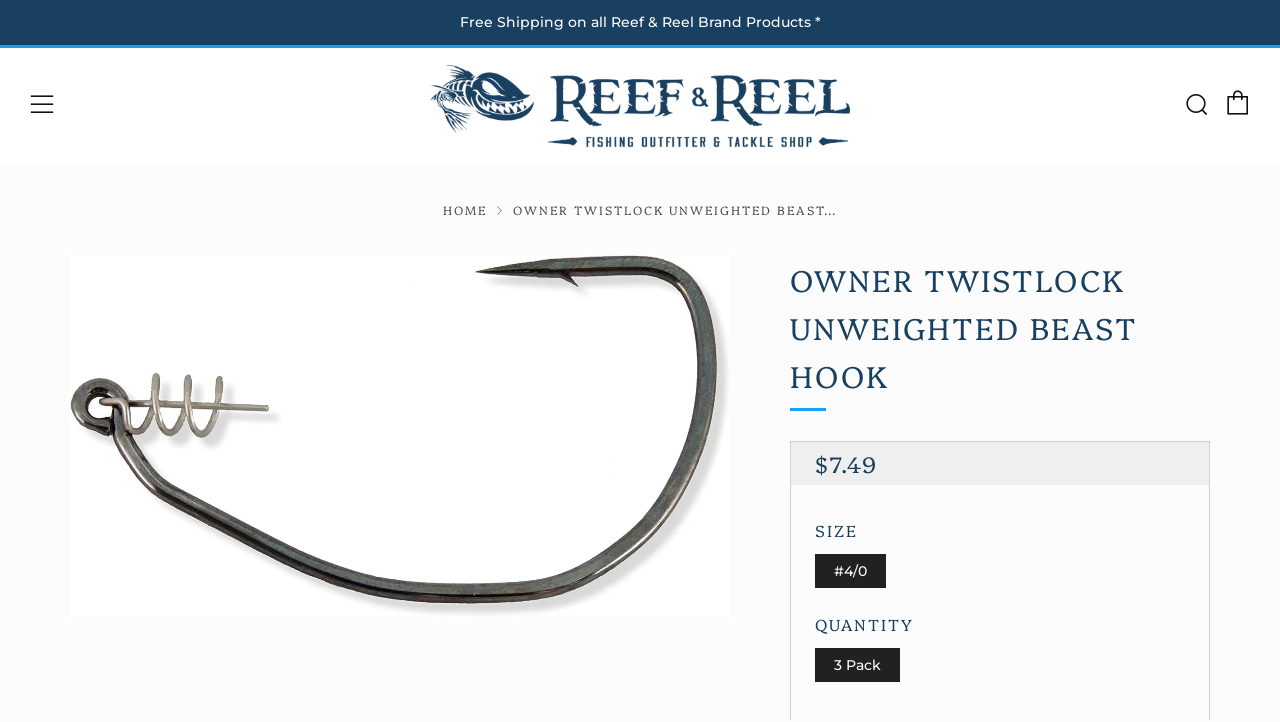

--- FILE ---
content_type: text/html; charset=utf-8
request_url: https://reefandreel.com/variants/41563997831335/?section_id=store-availability
body_size: 84
content:
<div id="shopify-section-store-availability" class="shopify-section"><div class="store-availability-container"
  data-section-id="store-availability"
  data-section-type="store-availability"
><div class="store-availability-information"><i class="icon icon--tick icon-in-stock" aria-hidden="true"></i><div class="store-availability-information-container"><p class="store-availability-information__title">
              Pickup available at <strong>Retail Store #1</strong>
            </p>
            <p class="store-availability-information__stock store-availability-small-text">
              Usually ready in 24 hours
            </p>
            <p class="store-availability-information__stores">
              <a href="#StoreAvailabilityModal" class="js-store-availability-draw-trigger store-availability-information__link store-availability-small-text" data-store-availability-modal-open aria-haspopup="dialog">View store information
</a>
            </p></div> 
    </div>

    <div class="store-availability-draw store-availability-draw--dark mobile-draw mobile-draw--dark js-store-availability-draw mfp-hide" id="StoreAvailabilityModal">
      <div class="store-availability-draw__wrapper"> 
        <div class="store-availabilities-modal__header">
          <span class="store-availabilities-modal__product-information">
            <h2 class="store-availabilities-modal__product-title" data-store-availability-modal-product-title></h2>
            
              <p class="store-availabilities-modal__variant-title store-availability-small-text" data-store-availability-modal-variant-title>
                #4/0 / 3 Pack
              </p>
            
          </span>
        </div>
        <div class="store-availabilities-list" role="list"><div class="store-availability-list__item">
                <div class="store-availability-list__location">
                  <strong>
                    Retail Store #1
                  </strong>
                </div>
                <div class="store-availability-list__stock store-availability-small-text"><i class="icon icon--tick icon-in-stock" aria-hidden="true"></i> Pickup available, usually ready in 24 hours
</div><p>7490 30th Avenue North<br>St. Petersburg FL 33710<br>United States</p>
<p class="store-availability-list__phone">
                    <a href="tel:+17278201441">+17278201441</a><br>
                  </p></div></div>
      </div>
  	</div></div>

</div>

--- FILE ---
content_type: text/javascript
request_url: https://reefandreel.com/cdn/shop/t/29/assets/custom.js?v=152733329445290166911704379563
body_size: -802
content:
//# sourceMappingURL=/cdn/shop/t/29/assets/custom.js.map?v=152733329445290166911704379563
